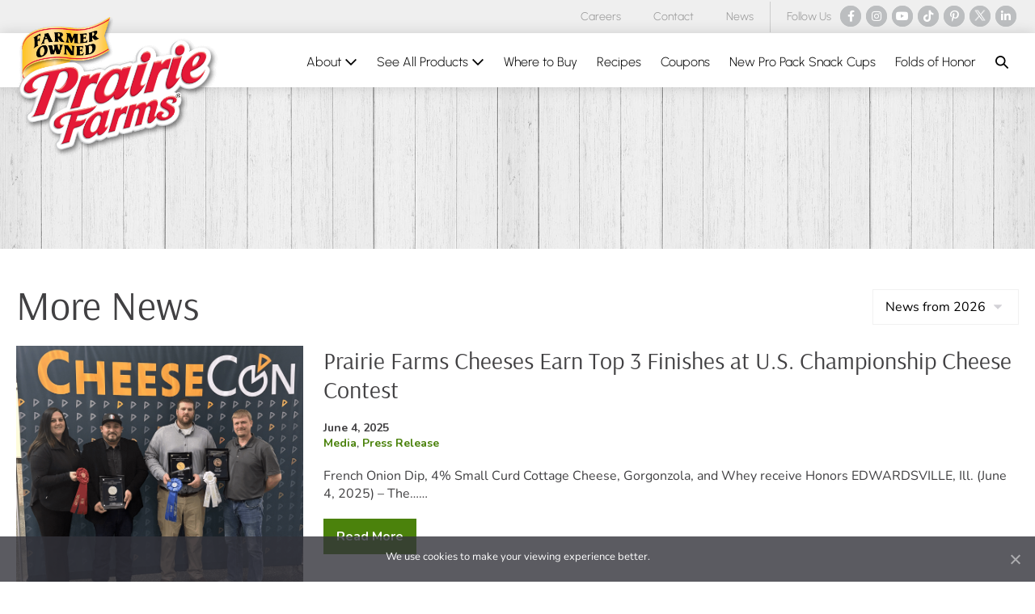

--- FILE ---
content_type: text/css
request_url: https://www.prairiefarms.com/wp-content/uploads/bb-plugin/cache/89-layout-partial.css?ver=e77fdd69d9aa3337ec5211ccc5d4fc02
body_size: 6086
content:
.fl-builder-content .fl-node-1ob5cy086z4w a {color: #414042;}.fl-builder-content .fl-node-1ob5cy086z4w a:hover {color: #4b820c;}.fl-node-1ob5cy086z4w > .fl-row-content-wrap {border-style: solid;border-width: 0;background-clip: border-box;border-color: #cccccc;border-top-width: 1px;} .fl-node-1ob5cy086z4w > .fl-row-content-wrap {padding-top:40px;padding-bottom:40px;}.fl-node-qbd6xkep34ch {width: 23%;}@media(max-width: 768px) {.fl-builder-content .fl-node-qbd6xkep34ch {width: 50% !important;max-width: none;-webkit-box-flex: 0 1 auto;-moz-box-flex: 0 1 auto;-webkit-flex: 0 1 auto;-ms-flex: 0 1 auto;flex: 0 1 auto;}}@media(max-width: 500px) {.fl-builder-content .fl-node-qbd6xkep34ch {width: 100% !important;max-width: none;clear: none;float: left;}}.fl-node-cldybr9awei3 {width: 16%;}@media(max-width: 768px) {.fl-builder-content .fl-node-cldybr9awei3 {width: 50% !important;max-width: none;-webkit-box-flex: 0 1 auto;-moz-box-flex: 0 1 auto;-webkit-flex: 0 1 auto;-ms-flex: 0 1 auto;flex: 0 1 auto;}}@media(max-width: 500px) {.fl-builder-content .fl-node-cldybr9awei3 {width: 50% !important;max-width: none;clear: none;float: left;}}.fl-node-y3xnbksd0ihr {width: 15%;}@media(max-width: 768px) {.fl-builder-content .fl-node-y3xnbksd0ihr {width: 50% !important;max-width: none;-webkit-box-flex: 0 1 auto;-moz-box-flex: 0 1 auto;-webkit-flex: 0 1 auto;-ms-flex: 0 1 auto;flex: 0 1 auto;}}@media(max-width: 500px) {.fl-builder-content .fl-node-y3xnbksd0ihr {width: 50% !important;max-width: none;clear: none;float: left;}}.fl-node-2nwojxp4cbd1 {width: 19%;}@media(max-width: 768px) {.fl-builder-content .fl-node-2nwojxp4cbd1 {width: 50% !important;max-width: none;-webkit-box-flex: 0 1 auto;-moz-box-flex: 0 1 auto;-webkit-flex: 0 1 auto;-ms-flex: 0 1 auto;flex: 0 1 auto;}}@media(max-width: 500px) {.fl-builder-content .fl-node-2nwojxp4cbd1 {width: 50% !important;max-width: none;clear: none;float: left;}}.fl-node-l3sp1wc2zdi4 {width: 26%;}@media(max-width: 768px) {.fl-builder-content .fl-node-l3sp1wc2zdi4 {width: 50% !important;max-width: none;-webkit-box-flex: 0 1 auto;-moz-box-flex: 0 1 auto;-webkit-flex: 0 1 auto;-ms-flex: 0 1 auto;flex: 0 1 auto;}}@media(max-width: 500px) {.fl-builder-content .fl-node-l3sp1wc2zdi4 {width: 100% !important;max-width: none;clear: none;float: left;}}img.mfp-img {padding-bottom: 40px !important;}.fl-builder-edit .fl-fill-container img {transition: object-position .5s;}.fl-fill-container :is(.fl-module-content, .fl-photo, .fl-photo-content, img) {height: 100% !important;width: 100% !important;}@media (max-width: 500px) { .fl-photo-content,.fl-photo-img {max-width: 100%;} }.fl-node-xfanb8gveq29, .fl-node-xfanb8gveq29 .fl-photo {text-align: left;}.fl-node-xfanb8gveq29 .fl-photo-content, .fl-node-xfanb8gveq29 .fl-photo-img {width: 180px;}.fl-node-9rb1di406k5j.fl-module-heading .fl-heading {font-family: Nunito, sans-serif;font-weight: 700;font-size: 13px;letter-spacing: 1px;text-transform: uppercase;}@media(max-width: 500px) {.fl-node-9rb1di406k5j.fl-module-heading .fl-heading {text-align: center;}} .fl-node-9rb1di406k5j > .fl-module-content {margin-bottom:2px;}.fl-node-mlv1fdpu8qhz.fl-module-heading .fl-heading {font-family: Nunito, sans-serif;font-weight: 700;font-size: 13px;letter-spacing: 1px;text-transform: uppercase;} .fl-node-mlv1fdpu8qhz > .fl-module-content {margin-bottom:10px;}.fl-node-2jw7uqlkp4ca.fl-module-heading .fl-heading {font-family: Nunito, sans-serif;font-weight: 700;font-size: 13px;letter-spacing: 1px;text-transform: uppercase;} .fl-node-2jw7uqlkp4ca > .fl-module-content {margin-bottom:10px;}.fl-node-lqwfr4vnbs63.fl-module-heading .fl-heading {font-family: Nunito, sans-serif;font-weight: 700;font-size: 13px;letter-spacing: 1px;text-transform: uppercase;} .fl-node-lqwfr4vnbs63 > .fl-module-content {margin-bottom:10px;}.fl-menu ul,.fl-menu li{list-style: none;margin: 0;padding: 0;}.fl-menu .menu:before,.fl-menu .menu:after{content: '';display: table;clear: both;}.fl-menu-horizontal {display: inline-flex;flex-wrap: wrap;align-items: center;}.fl-menu li{position: relative;}.fl-menu a{display: block;padding: 10px;text-decoration: none;}.fl-menu a:hover{text-decoration: none;}.fl-menu .sub-menu{min-width: 220px;}.fl-module[data-node] .fl-menu .fl-menu-expanded .sub-menu {background-color: transparent;-webkit-box-shadow: none;-ms-box-shadow: none;box-shadow: none;}.fl-menu .fl-has-submenu:focus,.fl-menu .fl-has-submenu .sub-menu:focus,.fl-menu .fl-has-submenu-container:focus {outline: 0;}.fl-menu .fl-has-submenu-container{ position: relative; }.fl-menu .fl-menu-accordion .fl-has-submenu > .sub-menu{display: none;}.fl-menu .fl-menu-accordion .fl-has-submenu.fl-active .hide-heading > .sub-menu {box-shadow: none;display: block !important;}.fl-menu .fl-menu-toggle{position: absolute;top: 0;right: 0;bottom: 0;height: 100%;cursor: pointer;}.fl-menu .fl-toggle-arrows .fl-menu-toggle:before,.fl-menu .fl-toggle-none .fl-menu-toggle:before{border-color: #333;}.fl-menu .fl-menu-expanded .fl-menu-toggle{display: none;}.fl-menu .fl-menu-mobile-toggle {position: relative;padding: 8px;background-color: transparent;border: none;color: #333;border-radius: 0;}.fl-menu .fl-menu-mobile-toggle:focus-visible {outline: 2px auto Highlight;outline: 2px auto -webkit-focus-ring-color;}.fl-menu .fl-menu-mobile-toggle.text{width: 100%;text-align: center;}.fl-menu .fl-menu-mobile-toggle.hamburger .fl-menu-mobile-toggle-label,.fl-menu .fl-menu-mobile-toggle.hamburger-label .fl-menu-mobile-toggle-label{display: inline-block;margin-left: 10px;vertical-align: middle;}.fl-menu .fl-menu-mobile-toggle.hamburger .svg-container,.fl-menu .fl-menu-mobile-toggle.hamburger-label .svg-container{display: inline-block;position: relative;width: 1.4em;height: 1.4em;vertical-align: middle;}.fl-menu .fl-menu-mobile-toggle.hamburger .hamburger-menu,.fl-menu .fl-menu-mobile-toggle.hamburger-label .hamburger-menu{position: absolute;top: 0;left: 0;right: 0;bottom: 0;}.fl-menu .fl-menu-mobile-toggle.hamburger .hamburger-menu rect,.fl-menu .fl-menu-mobile-toggle.hamburger-label .hamburger-menu rect{fill: currentColor;}li.mega-menu .hide-heading > a,li.mega-menu .hide-heading > .fl-has-submenu-container,li.mega-menu-disabled .hide-heading > a,li.mega-menu-disabled .hide-heading > .fl-has-submenu-container {display: none;}ul.fl-menu-horizontal li.mega-menu {position: static;}ul.fl-menu-horizontal li.mega-menu > ul.sub-menu {top: inherit !important;left: 0 !important;right: 0 !important;width: 100%;}ul.fl-menu-horizontal li.mega-menu.fl-has-submenu:hover > ul.sub-menu,ul.fl-menu-horizontal li.mega-menu.fl-has-submenu.focus > ul.sub-menu {display: flex !important;}ul.fl-menu-horizontal li.mega-menu > ul.sub-menu li {border-color: transparent;}ul.fl-menu-horizontal li.mega-menu > ul.sub-menu > li {width: 100%;}ul.fl-menu-horizontal li.mega-menu > ul.sub-menu > li > .fl-has-submenu-container a {font-weight: bold;}ul.fl-menu-horizontal li.mega-menu > ul.sub-menu > li > .fl-has-submenu-container a:hover {background: transparent;}ul.fl-menu-horizontal li.mega-menu > ul.sub-menu .fl-menu-toggle {display: none;}ul.fl-menu-horizontal li.mega-menu > ul.sub-menu ul.sub-menu {background: transparent;-webkit-box-shadow: none;-ms-box-shadow: none;box-shadow: none;display: block;min-width: 0;opacity: 1;padding: 0;position: static;visibility: visible;}:where(.fl-col-group-medium-reversed, .fl-col-group-responsive-reversed, .fl-col-group-equal-height.fl-col-group-custom-width) > .fl-menu-mobile-clone {flex: 1 1 100%;}.fl-menu-mobile-clone {clear: both;}.fl-menu-mobile-clone .fl-menu .menu {float: none !important;}.fl-menu-mobile-close {display: none;}.fl-menu-mobile-close,.fl-menu-mobile-close:hover,.fl-menu-mobile-close:focus {background: none;border: 0 none;color: inherit;font-size: 18px;padding: 10px 6px;}.fl-menu-mobile-close:focus-visible {outline: 2px auto Highlight;outline: 2px auto -webkit-focus-ring-color;}.fl-node-5fknvm7h9g10 .fl-menu .menu {}.fl-node-5fknvm7h9g10 .menu .fl-has-submenu .sub-menu{display: none;}.fl-node-5fknvm7h9g10 .fl-menu .sub-menu {background-color: #ffffff;-webkit-box-shadow: 0 1px 20px rgba(0,0,0,0.1);-ms-box-shadow: 0 1px 20px rgba(0,0,0,0.1);box-shadow: 0 1px 20px rgba(0,0,0,0.1);}.fl-node-5fknvm7h9g10 .fl-menu-vertical.fl-toggle-arrows .fl-has-submenu-container a{padding-right: 14px;}.fl-node-5fknvm7h9g10 .fl-menu-vertical.fl-toggle-arrows .fl-menu-toggle,.fl-node-5fknvm7h9g10 .fl-menu-vertical.fl-toggle-none .fl-menu-toggle{width: 10px;}.fl-node-5fknvm7h9g10 .fl-menu-horizontal.fl-toggle-arrows .fl-menu-toggle,.fl-node-5fknvm7h9g10 .fl-menu-horizontal.fl-toggle-none .fl-menu-toggle,.fl-node-5fknvm7h9g10 .fl-menu-vertical.fl-toggle-arrows .fl-menu-toggle,.fl-node-5fknvm7h9g10 .fl-menu-vertical.fl-toggle-none .fl-menu-toggle{width: 14px;}.fl-node-5fknvm7h9g10 .fl-menu li{border-top: 1px solid transparent;}.fl-node-5fknvm7h9g10 .fl-menu li:first-child{border-top: none;}@media ( max-width: 500px ) {.fl-node-5fknvm7h9g10 .fl-menu .sub-menu {-webkit-box-shadow: none;-ms-box-shadow: none;box-shadow: none;}.fl-node-5fknvm7h9g10 .mega-menu.fl-active .hide-heading > .sub-menu,.fl-node-5fknvm7h9g10 .mega-menu-disabled.fl-active .hide-heading > .sub-menu {display: block !important;}.fl-node-5fknvm7h9g10 .fl-menu-logo,.fl-node-5fknvm7h9g10 .fl-menu-search-item {display: none;}} @media ( min-width: 501px ) {.fl-node-5fknvm7h9g10 .menu .fl-has-submenu .sub-menu{position: absolute;top: 0;left: 100%;z-index: 10;visibility: hidden;opacity: 0;}.fl-node-5fknvm7h9g10 .fl-menu .fl-has-submenu:hover > .sub-menu,.fl-node-5fknvm7h9g10 .fl-menu .fl-has-submenu.focus > .sub-menu{display: block;visibility: visible;opacity: 1;}.fl-node-5fknvm7h9g10 .menu .fl-has-submenu.fl-menu-submenu-right .sub-menu{left: inherit;right: 0;}.fl-node-5fknvm7h9g10 .menu .fl-has-submenu .fl-has-submenu.fl-menu-submenu-right .sub-menu{top: 0;left: inherit;right: 100%;}.fl-node-5fknvm7h9g10 .fl-menu .fl-has-submenu.fl-active > .fl-has-submenu-container .fl-menu-toggle{-webkit-transform: none;-ms-transform: none;transform: none;}.fl-node-5fknvm7h9g10 .fl-menu .fl-menu-toggle{display: none;}.fl-node-5fknvm7h9g10 ul.sub-menu {padding-top: 0px;padding-right: 0px;padding-bottom: 0px;padding-left: 0px;}.fl-node-5fknvm7h9g10 ul.sub-menu a {}}.fl-node-5fknvm7h9g10 ul.fl-menu-horizontal li.mega-menu > ul.sub-menu > li > .fl-has-submenu-container a:hover {color: ;}.fl-node-5fknvm7h9g10 .fl-menu .menu, .fl-node-5fknvm7h9g10 .fl-menu .menu > li {font-size: 13px;line-height: 1;}.fl-node-5fknvm7h9g10 .menu a {padding-top: 3px;padding-right: 0;padding-bottom: 3px;padding-left: 0;}.fl-node-5fknvm7h9g10 .fl-menu .menu .sub-menu > li {font-size: 16px;line-height: 1;}@media(max-width: 500px) {.fl-node-5fknvm7h9g10 .menu li.fl-has-submenu ul.sub-menu {padding-left: 15px;}.fl-node-5fknvm7h9g10 .fl-menu .sub-menu {background-color: transparent;}} .fl-node-5fknvm7h9g10 > .fl-module-content {margin-top:0px;}@media (max-width: 500px) { .fl-module-icon {text-align: center;} }.fl-node-83arbmi6oz1e .fl-icon i,.fl-node-83arbmi6oz1e .fl-icon i:before {color: #ffffff;}.fl-node-83arbmi6oz1e .fl-icon i {background: #bcbec0;}.fl-node-83arbmi6oz1e .fl-icon i:hover,.fl-node-83arbmi6oz1e .fl-icon i:hover:before,.fl-node-83arbmi6oz1e .fl-icon a:hover i,.fl-node-83arbmi6oz1e .fl-icon a:hover i:before {color: #ffffff;}.fl-node-83arbmi6oz1e .fl-icon i {border-radius: 100%;-moz-border-radius: 100%;-webkit-border-radius: 100%;text-align: center;}.fl-node-83arbmi6oz1e .fl-icon i, .fl-node-83arbmi6oz1e .fl-icon i:before {font-size: 14px;}.fl-node-83arbmi6oz1e .fl-icon-wrap .fl-icon-text {height: 24.5px;}.fl-node-83arbmi6oz1e .fl-icon i {line-height: 24.5px;width: 24.5px;}.fl-node-83arbmi6oz1e .fl-icon i::before {line-height: 24.5px;}.fl-node-83arbmi6oz1e.fl-module-icon {text-align: left;}.fl-node-83arbmi6oz1e .fl-icon-text, .fl-node-83arbmi6oz1e .fl-icon-text-link {font-size: 14px;}@media(max-width: 1024px) {.fl-node-83arbmi6oz1e .fl-icon-wrap .fl-icon-text {height: 24.5px;}.fl-node-83arbmi6oz1e .fl-icon i {line-height: 24.5px;width: 24.5px;}.fl-node-83arbmi6oz1e .fl-icon i::before {line-height: 24.5px;}}@media(max-width: 768px) {.fl-node-83arbmi6oz1e .fl-icon-wrap .fl-icon-text {height: 24.5px;}.fl-node-83arbmi6oz1e .fl-icon i {line-height: 24.5px;width: 24.5px;}.fl-node-83arbmi6oz1e .fl-icon i::before {line-height: 24.5px;}}@media(max-width: 500px) {.fl-node-83arbmi6oz1e .fl-icon-wrap .fl-icon-text {height: 24.5px;}.fl-node-83arbmi6oz1e .fl-icon i {line-height: 24.5px;width: 24.5px;}.fl-node-83arbmi6oz1e .fl-icon i::before {line-height: 24.5px;}} .fl-node-83arbmi6oz1e > .fl-module-content {margin-top:0px;margin-bottom:10px;}.fl-node-32xc1l0s9ztf .fl-menu .menu {}.fl-node-32xc1l0s9ztf .menu .fl-has-submenu .sub-menu{display: none;}.fl-node-32xc1l0s9ztf .fl-menu .sub-menu {background-color: #ffffff;-webkit-box-shadow: 0 1px 20px rgba(0,0,0,0.1);-ms-box-shadow: 0 1px 20px rgba(0,0,0,0.1);box-shadow: 0 1px 20px rgba(0,0,0,0.1);}.fl-node-32xc1l0s9ztf .fl-menu-vertical.fl-toggle-arrows .fl-has-submenu-container a{padding-right: 14px;}.fl-node-32xc1l0s9ztf .fl-menu-vertical.fl-toggle-arrows .fl-menu-toggle,.fl-node-32xc1l0s9ztf .fl-menu-vertical.fl-toggle-none .fl-menu-toggle{width: 10px;}.fl-node-32xc1l0s9ztf .fl-menu-horizontal.fl-toggle-arrows .fl-menu-toggle,.fl-node-32xc1l0s9ztf .fl-menu-horizontal.fl-toggle-none .fl-menu-toggle,.fl-node-32xc1l0s9ztf .fl-menu-vertical.fl-toggle-arrows .fl-menu-toggle,.fl-node-32xc1l0s9ztf .fl-menu-vertical.fl-toggle-none .fl-menu-toggle{width: 14px;}.fl-node-32xc1l0s9ztf .fl-menu li{border-top: 1px solid transparent;}.fl-node-32xc1l0s9ztf .fl-menu li:first-child{border-top: none;}@media ( max-width: 500px ) {.fl-node-32xc1l0s9ztf .fl-menu .sub-menu {-webkit-box-shadow: none;-ms-box-shadow: none;box-shadow: none;}.fl-node-32xc1l0s9ztf .mega-menu.fl-active .hide-heading > .sub-menu,.fl-node-32xc1l0s9ztf .mega-menu-disabled.fl-active .hide-heading > .sub-menu {display: block !important;}.fl-node-32xc1l0s9ztf .fl-menu-logo,.fl-node-32xc1l0s9ztf .fl-menu-search-item {display: none;}} @media ( min-width: 501px ) {.fl-node-32xc1l0s9ztf .menu .fl-has-submenu .sub-menu{position: absolute;top: 0;left: 100%;z-index: 10;visibility: hidden;opacity: 0;}.fl-node-32xc1l0s9ztf .fl-menu .fl-has-submenu:hover > .sub-menu,.fl-node-32xc1l0s9ztf .fl-menu .fl-has-submenu.focus > .sub-menu{display: block;visibility: visible;opacity: 1;}.fl-node-32xc1l0s9ztf .menu .fl-has-submenu.fl-menu-submenu-right .sub-menu{left: inherit;right: 0;}.fl-node-32xc1l0s9ztf .menu .fl-has-submenu .fl-has-submenu.fl-menu-submenu-right .sub-menu{top: 0;left: inherit;right: 100%;}.fl-node-32xc1l0s9ztf .fl-menu .fl-has-submenu.fl-active > .fl-has-submenu-container .fl-menu-toggle{-webkit-transform: none;-ms-transform: none;transform: none;}.fl-node-32xc1l0s9ztf .fl-menu .fl-menu-toggle{display: none;}.fl-node-32xc1l0s9ztf ul.sub-menu {padding-top: 0px;padding-right: 0px;padding-bottom: 0px;padding-left: 0px;}.fl-node-32xc1l0s9ztf ul.sub-menu a {}}.fl-node-32xc1l0s9ztf ul.fl-menu-horizontal li.mega-menu > ul.sub-menu > li > .fl-has-submenu-container a:hover {color: ;}.fl-node-32xc1l0s9ztf .fl-menu .menu, .fl-node-32xc1l0s9ztf .fl-menu .menu > li {font-size: 13px;line-height: 1;}.fl-node-32xc1l0s9ztf .menu a {padding-top: 3px;padding-right: 0;padding-bottom: 3px;padding-left: 0;}.fl-node-32xc1l0s9ztf .fl-menu .menu .sub-menu > li {font-size: 16px;line-height: 1;}@media(max-width: 500px) {.fl-node-32xc1l0s9ztf .menu li.fl-has-submenu ul.sub-menu {padding-left: 15px;}.fl-node-32xc1l0s9ztf .fl-menu .sub-menu {background-color: transparent;}} .fl-node-32xc1l0s9ztf > .fl-module-content {margin-top:0px;}.fl-node-xqhy53w9ejpl .fl-menu .menu {}.fl-node-xqhy53w9ejpl .menu .fl-has-submenu .sub-menu{display: none;}.fl-node-xqhy53w9ejpl .fl-menu .sub-menu {background-color: #ffffff;-webkit-box-shadow: 0 1px 20px rgba(0,0,0,0.1);-ms-box-shadow: 0 1px 20px rgba(0,0,0,0.1);box-shadow: 0 1px 20px rgba(0,0,0,0.1);}.fl-node-xqhy53w9ejpl .fl-menu-vertical.fl-toggle-arrows .fl-has-submenu-container a{padding-right: 14px;}.fl-node-xqhy53w9ejpl .fl-menu-vertical.fl-toggle-arrows .fl-menu-toggle,.fl-node-xqhy53w9ejpl .fl-menu-vertical.fl-toggle-none .fl-menu-toggle{width: 10px;}.fl-node-xqhy53w9ejpl .fl-menu-horizontal.fl-toggle-arrows .fl-menu-toggle,.fl-node-xqhy53w9ejpl .fl-menu-horizontal.fl-toggle-none .fl-menu-toggle,.fl-node-xqhy53w9ejpl .fl-menu-vertical.fl-toggle-arrows .fl-menu-toggle,.fl-node-xqhy53w9ejpl .fl-menu-vertical.fl-toggle-none .fl-menu-toggle{width: 14px;}.fl-node-xqhy53w9ejpl .fl-menu li{border-top: 1px solid transparent;}.fl-node-xqhy53w9ejpl .fl-menu li:first-child{border-top: none;}@media ( max-width: 500px ) {.fl-node-xqhy53w9ejpl .fl-menu .sub-menu {-webkit-box-shadow: none;-ms-box-shadow: none;box-shadow: none;}.fl-node-xqhy53w9ejpl .mega-menu.fl-active .hide-heading > .sub-menu,.fl-node-xqhy53w9ejpl .mega-menu-disabled.fl-active .hide-heading > .sub-menu {display: block !important;}.fl-node-xqhy53w9ejpl .fl-menu-logo,.fl-node-xqhy53w9ejpl .fl-menu-search-item {display: none;}} @media ( min-width: 501px ) {.fl-node-xqhy53w9ejpl .menu .fl-has-submenu .sub-menu{position: absolute;top: 0;left: 100%;z-index: 10;visibility: hidden;opacity: 0;}.fl-node-xqhy53w9ejpl .fl-menu .fl-has-submenu:hover > .sub-menu,.fl-node-xqhy53w9ejpl .fl-menu .fl-has-submenu.focus > .sub-menu{display: block;visibility: visible;opacity: 1;}.fl-node-xqhy53w9ejpl .menu .fl-has-submenu.fl-menu-submenu-right .sub-menu{left: inherit;right: 0;}.fl-node-xqhy53w9ejpl .menu .fl-has-submenu .fl-has-submenu.fl-menu-submenu-right .sub-menu{top: 0;left: inherit;right: 100%;}.fl-node-xqhy53w9ejpl .fl-menu .fl-has-submenu.fl-active > .fl-has-submenu-container .fl-menu-toggle{-webkit-transform: none;-ms-transform: none;transform: none;}.fl-node-xqhy53w9ejpl .fl-menu .fl-menu-toggle{display: none;}.fl-node-xqhy53w9ejpl ul.sub-menu {padding-top: 0px;padding-right: 0px;padding-bottom: 0px;padding-left: 0px;}.fl-node-xqhy53w9ejpl ul.sub-menu a {}}.fl-node-xqhy53w9ejpl ul.fl-menu-horizontal li.mega-menu > ul.sub-menu > li > .fl-has-submenu-container a:hover {color: ;}.fl-node-xqhy53w9ejpl .fl-menu .menu, .fl-node-xqhy53w9ejpl .fl-menu .menu > li {font-size: 13px;line-height: 1;}.fl-node-xqhy53w9ejpl .menu a {padding-top: 3px;padding-right: 0;padding-bottom: 3px;padding-left: 0;}.fl-node-xqhy53w9ejpl .fl-menu .menu .sub-menu > li {font-size: 16px;line-height: 1;}@media(max-width: 500px) {.fl-node-xqhy53w9ejpl .menu li.fl-has-submenu ul.sub-menu {padding-left: 15px;}.fl-node-xqhy53w9ejpl .fl-menu .sub-menu {background-color: transparent;}} .fl-node-xqhy53w9ejpl > .fl-module-content {margin-top:0px;} .fl-node-fg0scldwh9ix > .fl-module-content {margin-top:7px;margin-bottom:0px;}.fl-node-lpcovzwej2ab .fl-icon i,.fl-node-lpcovzwej2ab .fl-icon i:before {color: #ffffff;}.fl-node-lpcovzwej2ab .fl-icon i {background: #bcbec0;}.fl-node-lpcovzwej2ab .fl-icon i:hover,.fl-node-lpcovzwej2ab .fl-icon i:hover:before,.fl-node-lpcovzwej2ab .fl-icon a:hover i,.fl-node-lpcovzwej2ab .fl-icon a:hover i:before {color: #ffffff;}.fl-node-lpcovzwej2ab .fl-icon i {border-radius: 100%;-moz-border-radius: 100%;-webkit-border-radius: 100%;text-align: center;}.fl-node-lpcovzwej2ab .fl-icon i, .fl-node-lpcovzwej2ab .fl-icon i:before {font-size: 14px;}.fl-node-lpcovzwej2ab .fl-icon-wrap .fl-icon-text {height: 24.5px;}.fl-node-lpcovzwej2ab .fl-icon i {line-height: 24.5px;width: 24.5px;}.fl-node-lpcovzwej2ab .fl-icon i::before {line-height: 24.5px;}.fl-node-lpcovzwej2ab.fl-module-icon {text-align: left;}.fl-node-lpcovzwej2ab .fl-icon-text, .fl-node-lpcovzwej2ab .fl-icon-text-link {font-size: 14px;}@media(max-width: 1024px) {.fl-node-lpcovzwej2ab .fl-icon-wrap .fl-icon-text {height: 24.5px;}.fl-node-lpcovzwej2ab .fl-icon i {line-height: 24.5px;width: 24.5px;}.fl-node-lpcovzwej2ab .fl-icon i::before {line-height: 24.5px;}}@media(max-width: 768px) {.fl-node-lpcovzwej2ab .fl-icon-wrap .fl-icon-text {height: 24.5px;}.fl-node-lpcovzwej2ab .fl-icon i {line-height: 24.5px;width: 24.5px;}.fl-node-lpcovzwej2ab .fl-icon i::before {line-height: 24.5px;}}@media(max-width: 500px) {.fl-node-lpcovzwej2ab .fl-icon-wrap .fl-icon-text {height: 24.5px;}.fl-node-lpcovzwej2ab .fl-icon i {line-height: 24.5px;width: 24.5px;}.fl-node-lpcovzwej2ab .fl-icon i::before {line-height: 24.5px;}} .fl-node-lpcovzwej2ab > .fl-module-content {margin-top:0px;margin-bottom:10px;}.fl-node-ml3jr45nu1ok.fl-module-heading .fl-heading {font-family: Nunito, sans-serif;font-weight: 700;font-size: 13px;letter-spacing: 1px;text-transform: uppercase;} .fl-node-ml3jr45nu1ok > .fl-module-content {margin-bottom:10px;}.fl-builder-content .fl-node-5zqlj6ahpus0 a.fl-button,.fl-builder-content .fl-node-5zqlj6ahpus0 a.fl-button:visited,.fl-builder-content .fl-node-5zqlj6ahpus0 a.fl-button *,.fl-builder-content .fl-node-5zqlj6ahpus0 a.fl-button:visited *,.fl-page .fl-builder-content .fl-node-5zqlj6ahpus0 a.fl-button,.fl-page .fl-builder-content .fl-node-5zqlj6ahpus0 a.fl-button:visited,.fl-page .fl-builder-content .fl-node-5zqlj6ahpus0 a.fl-button *,.fl-page .fl-builder-content .fl-node-5zqlj6ahpus0 a.fl-button:visited * {color: #ffffff;}.fl-builder-content .fl-node-5zqlj6ahpus0 a.fl-button:hover,.fl-builder-content .fl-node-5zqlj6ahpus0 a.fl-button:hover span.fl-button-text,.fl-builder-content .fl-node-5zqlj6ahpus0 a.fl-button:hover *,.fl-page .fl-builder-content .fl-node-5zqlj6ahpus0 a.fl-button:hover,.fl-page .fl-builder-content .fl-node-5zqlj6ahpus0 a.fl-button:hover span.fl-button-text,.fl-page .fl-builder-content .fl-node-5zqlj6ahpus0 a.fl-button:hover * {color: #ffffff;}.fl-node-5zqlj6ahpus0.fl-button-wrap, .fl-node-5zqlj6ahpus0 .fl-button-wrap {text-align: left;}.fl-builder-content .fl-node-5zqlj6ahpus0 a.fl-button, .fl-builder-content .fl-node-5zqlj6ahpus0 a.fl-button:visited, .fl-page .fl-builder-content .fl-node-5zqlj6ahpus0 a.fl-button, .fl-page .fl-builder-content .fl-node-5zqlj6ahpus0 a.fl-button:visited {font-weight: 700;font-size: 14px;border: 1px solid #3f7600;background-color: #4b820c;}.fl-builder-content .fl-node-5zqlj6ahpus0 a.fl-button:hover, .fl-builder-content .fl-node-5zqlj6ahpus0 a.fl-button:focus, .fl-page .fl-builder-content .fl-node-5zqlj6ahpus0 a.fl-button:hover, .fl-page .fl-builder-content .fl-node-5zqlj6ahpus0 a.fl-button:focus {border: 1px solid #353436;}.fl-builder-content .fl-node-5zqlj6ahpus0 a.fl-button, .fl-builder-content .fl-node-5zqlj6ahpus0 a.fl-button:visited, .fl-builder-content .fl-node-5zqlj6ahpus0 a.fl-button:hover, .fl-builder-content .fl-node-5zqlj6ahpus0 a.fl-button:focus, .fl-page .fl-builder-content .fl-node-5zqlj6ahpus0 a.fl-button, .fl-page .fl-builder-content .fl-node-5zqlj6ahpus0 a.fl-button:visited, .fl-page .fl-builder-content .fl-node-5zqlj6ahpus0 a.fl-button:hover, .fl-page .fl-builder-content .fl-node-5zqlj6ahpus0 a.fl-button:focus {border-top-left-radius: 0px;border-top-right-radius: 0px;border-bottom-left-radius: 0px;border-bottom-right-radius: 0px;}.fl-builder-content .fl-node-5zqlj6ahpus0 a.fl-button:hover, .fl-page .fl-builder-content .fl-node-5zqlj6ahpus0 a.fl-button:hover, .fl-page .fl-builder-content .fl-node-5zqlj6ahpus0 a.fl-button:hover, .fl-page .fl-page .fl-builder-content .fl-node-5zqlj6ahpus0 a.fl-button:hover {background-color: #414042;}@media(max-width: 500px) {.fl-node-5zqlj6ahpus0.fl-button-wrap, .fl-node-5zqlj6ahpus0 .fl-button-wrap {text-align: center;}} .fl-node-5zqlj6ahpus0 > .fl-module-content {margin-top:30px;margin-bottom:30px;}@media (max-width: 500px) { .fl-node-5zqlj6ahpus0 > .fl-module-content { margin-top:20px;margin-bottom:20px; } }.fl-node-d6a4hq2ucjso .fl-menu .menu {}.fl-node-d6a4hq2ucjso .menu .fl-has-submenu .sub-menu{display: none;}.fl-node-d6a4hq2ucjso .fl-menu .sub-menu {background-color: #ffffff;-webkit-box-shadow: 0 1px 20px rgba(0,0,0,0.1);-ms-box-shadow: 0 1px 20px rgba(0,0,0,0.1);box-shadow: 0 1px 20px rgba(0,0,0,0.1);}.fl-node-d6a4hq2ucjso .fl-menu-vertical.fl-toggle-arrows .fl-has-submenu-container a{padding-right: 14px;}.fl-node-d6a4hq2ucjso .fl-menu-vertical.fl-toggle-arrows .fl-menu-toggle,.fl-node-d6a4hq2ucjso .fl-menu-vertical.fl-toggle-none .fl-menu-toggle{width: 10px;}.fl-node-d6a4hq2ucjso .fl-menu-horizontal.fl-toggle-arrows .fl-menu-toggle,.fl-node-d6a4hq2ucjso .fl-menu-horizontal.fl-toggle-none .fl-menu-toggle,.fl-node-d6a4hq2ucjso .fl-menu-vertical.fl-toggle-arrows .fl-menu-toggle,.fl-node-d6a4hq2ucjso .fl-menu-vertical.fl-toggle-none .fl-menu-toggle{width: 14px;}.fl-node-d6a4hq2ucjso .fl-menu li{border-top: 1px solid transparent;}.fl-node-d6a4hq2ucjso .fl-menu li:first-child{border-top: none;}@media ( max-width: 500px ) {.fl-node-d6a4hq2ucjso .fl-menu .sub-menu {-webkit-box-shadow: none;-ms-box-shadow: none;box-shadow: none;}.fl-node-d6a4hq2ucjso .mega-menu.fl-active .hide-heading > .sub-menu,.fl-node-d6a4hq2ucjso .mega-menu-disabled.fl-active .hide-heading > .sub-menu {display: block !important;}.fl-node-d6a4hq2ucjso .fl-menu-logo,.fl-node-d6a4hq2ucjso .fl-menu-search-item {display: none;}} @media ( min-width: 501px ) {.fl-node-d6a4hq2ucjso .menu .fl-has-submenu .sub-menu{position: absolute;top: 0;left: 100%;z-index: 10;visibility: hidden;opacity: 0;}.fl-node-d6a4hq2ucjso .fl-menu .fl-has-submenu:hover > .sub-menu,.fl-node-d6a4hq2ucjso .fl-menu .fl-has-submenu.focus > .sub-menu{display: block;visibility: visible;opacity: 1;}.fl-node-d6a4hq2ucjso .menu .fl-has-submenu.fl-menu-submenu-right .sub-menu{left: inherit;right: 0;}.fl-node-d6a4hq2ucjso .menu .fl-has-submenu .fl-has-submenu.fl-menu-submenu-right .sub-menu{top: 0;left: inherit;right: 100%;}.fl-node-d6a4hq2ucjso .fl-menu .fl-has-submenu.fl-active > .fl-has-submenu-container .fl-menu-toggle{-webkit-transform: none;-ms-transform: none;transform: none;}.fl-node-d6a4hq2ucjso .fl-menu .fl-menu-toggle{display: none;}.fl-node-d6a4hq2ucjso ul.sub-menu {padding-top: 0px;padding-right: 0px;padding-bottom: 0px;padding-left: 0px;}.fl-node-d6a4hq2ucjso ul.sub-menu a {}}.fl-node-d6a4hq2ucjso ul.fl-menu-horizontal li.mega-menu > ul.sub-menu > li > .fl-has-submenu-container a:hover {color: ;}.fl-node-d6a4hq2ucjso .fl-menu .menu, .fl-node-d6a4hq2ucjso .fl-menu .menu > li {font-size: 13px;line-height: 1;}.fl-node-d6a4hq2ucjso .menu a {padding-top: 3px;padding-right: 0;padding-bottom: 3px;padding-left: 0;}.fl-node-d6a4hq2ucjso .fl-menu .menu .sub-menu > li {font-size: 16px;line-height: 1;}@media(max-width: 500px) {.fl-node-d6a4hq2ucjso .menu li.fl-has-submenu ul.sub-menu {padding-left: 15px;}.fl-node-d6a4hq2ucjso .fl-menu .sub-menu {background-color: transparent;}} .fl-node-d6a4hq2ucjso > .fl-module-content {margin-top:0px;}.fl-col-group-equal-height.fl-col-group-align-bottom .fl-col-content {-webkit-justify-content: flex-end;justify-content: flex-end;-webkit-box-align: end; -webkit-box-pack: end;-ms-flex-pack: end;}.uabb-module-content h1,.uabb-module-content h2,.uabb-module-content h3,.uabb-module-content h4,.uabb-module-content h5,.uabb-module-content h6 {margin: 0;clear: both;}.fl-module-content a,.fl-module-content a:hover,.fl-module-content a:focus {text-decoration: none;}.uabb-row-separator {position: absolute;width: 100%;left: 0;}.uabb-top-row-separator {top: 0;bottom: auto}.uabb-bottom-row-separator {top: auto;bottom: 0;}.fl-builder-content-editing .fl-visible-medium.uabb-row,.fl-builder-content-editing .fl-visible-medium-mobile.uabb-row,.fl-builder-content-editing .fl-visible-mobile.uabb-row {display: none !important;}@media (max-width: 992px) {.fl-builder-content-editing .fl-visible-desktop.uabb-row,.fl-builder-content-editing .fl-visible-mobile.uabb-row {display: none !important;}.fl-builder-content-editing .fl-visible-desktop-medium.uabb-row,.fl-builder-content-editing .fl-visible-medium.uabb-row,.fl-builder-content-editing .fl-visible-medium-mobile.uabb-row {display: block !important;}}@media (max-width: 768px) {.fl-builder-content-editing .fl-visible-desktop.uabb-row,.fl-builder-content-editing .fl-visible-desktop-medium.uabb-row,.fl-builder-content-editing .fl-visible-medium.uabb-row {display: none !important;}.fl-builder-content-editing .fl-visible-medium-mobile.uabb-row,.fl-builder-content-editing .fl-visible-mobile.uabb-row {display: block !important;}}.fl-responsive-preview-content .fl-builder-content-editing {overflow-x: hidden;overflow-y: visible;}.uabb-row-separator svg {width: 100%;}.uabb-top-row-separator.uabb-has-svg svg {position: absolute;padding: 0;margin: 0;left: 50%;top: -1px;bottom: auto;-webkit-transform: translateX(-50%);-ms-transform: translateX(-50%);transform: translateX(-50%);}.uabb-bottom-row-separator.uabb-has-svg svg {position: absolute;padding: 0;margin: 0;left: 50%;bottom: -1px;top: auto;-webkit-transform: translateX(-50%);-ms-transform: translateX(-50%);transform: translateX(-50%);}.uabb-bottom-row-separator.uabb-has-svg .uasvg-wave-separator {bottom: 0;}.uabb-top-row-separator.uabb-has-svg .uasvg-wave-separator {top: 0;}.uabb-bottom-row-separator.uabb-svg-triangle svg,.uabb-bottom-row-separator.uabb-xlarge-triangle svg,.uabb-top-row-separator.uabb-xlarge-triangle-left svg,.uabb-bottom-row-separator.uabb-svg-circle svg,.uabb-top-row-separator.uabb-slime-separator svg,.uabb-top-row-separator.uabb-grass-separator svg,.uabb-top-row-separator.uabb-grass-bend-separator svg,.uabb-bottom-row-separator.uabb-mul-triangles-separator svg,.uabb-top-row-separator.uabb-wave-slide-separator svg,.uabb-top-row-separator.uabb-pine-tree-separator svg,.uabb-top-row-separator.uabb-pine-tree-bend-separator svg,.uabb-bottom-row-separator.uabb-stamp-separator svg,.uabb-bottom-row-separator.uabb-xlarge-circle svg,.uabb-top-row-separator.uabb-wave-separator svg{left: 50%;-webkit-transform: translateX(-50%) scaleY(-1); -moz-transform: translateX(-50%) scaleY(-1);-ms-transform: translateX(-50%) scaleY(-1); -o-transform: translateX(-50%) scaleY(-1);transform: translateX(-50%) scaleY(-1);}.uabb-bottom-row-separator.uabb-big-triangle svg {left: 50%;-webkit-transform: scale(1) scaleY(-1) translateX(-50%); -moz-transform: scale(1) scaleY(-1) translateX(-50%);-ms-transform: scale(1) scaleY(-1) translateX(-50%); -o-transform: scale(1) scaleY(-1) translateX(-50%);transform: scale(1) scaleY(-1) translateX(-50%);}.uabb-top-row-separator.uabb-big-triangle svg {left: 50%;-webkit-transform: translateX(-50%) scale(1); -moz-transform: translateX(-50%) scale(1);-ms-transform: translateX(-50%) scale(1); -o-transform: translateX(-50%) scale(1);transform: translateX(-50%) scale(1);}.uabb-top-row-separator.uabb-xlarge-triangle-right svg {left: 50%;-webkit-transform: translateX(-50%) scale(-1); -moz-transform: translateX(-50%) scale(-1);-ms-transform: translateX(-50%) scale(-1); -o-transform: translateX(-50%) scale(-1);transform: translateX(-50%) scale(-1);}.uabb-bottom-row-separator.uabb-xlarge-triangle-right svg {left: 50%;-webkit-transform: translateX(-50%) scaleX(-1); -moz-transform: translateX(-50%) scaleX(-1);-ms-transform: translateX(-50%) scaleX(-1); -o-transform: translateX(-50%) scaleX(-1);transform: translateX(-50%) scaleX(-1);}.uabb-top-row-separator.uabb-curve-up-separator svg {left: 50%; -webkit-transform: translateX(-50%) scaleY(-1); -moz-transform: translateX(-50%) scaleY(-1);-ms-transform: translateX(-50%) scaleY(-1); -o-transform: translateX(-50%) scaleY(-1);transform: translateX(-50%) scaleY(-1);}.uabb-top-row-separator.uabb-curve-down-separator svg {left: 50%;-webkit-transform: translateX(-50%) scale(-1); -moz-transform: translateX(-50%) scale(-1);-ms-transform: translateX(-50%) scale(-1); -o-transform: translateX(-50%) scale(-1);transform: translateX(-50%) scale(-1);}.uabb-bottom-row-separator.uabb-curve-down-separator svg {left: 50%;-webkit-transform: translateX(-50%) scaleX(-1); -moz-transform: translateX(-50%) scaleX(-1);-ms-transform: translateX(-50%) scaleX(-1); -o-transform: translateX(-50%) scaleX(-1);transform: translateX(-50%) scaleX(-1);}.uabb-top-row-separator.uabb-tilt-left-separator svg {left: 50%;-webkit-transform: translateX(-50%) scale(-1); -moz-transform: translateX(-50%) scale(-1);-ms-transform: translateX(-50%) scale(-1); -o-transform: translateX(-50%) scale(-1);transform: translateX(-50%) scale(-1);}.uabb-top-row-separator.uabb-tilt-right-separator svg{left: 50%;-webkit-transform: translateX(-50%) scaleY(-1); -moz-transform: translateX(-50%) scaleY(-1);-ms-transform: translateX(-50%) scaleY(-1); -o-transform: translateX(-50%) scaleY(-1);transform: translateX(-50%) scaleY(-1);}.uabb-bottom-row-separator.uabb-tilt-left-separator svg {left: 50%;-webkit-transform: translateX(-50%); -moz-transform: translateX(-50%);-ms-transform: translateX(-50%); -o-transform: translateX(-50%);transform: translateX(-50%);}.uabb-bottom-row-separator.uabb-tilt-right-separator svg {left: 50%;-webkit-transform: translateX(-50%) scaleX(-1); -moz-transform: translateX(-50%) scaleX(-1);-ms-transform: translateX(-50%) scaleX(-1); -o-transform: translateX(-50%) scaleX(-1);transform: translateX(-50%) scaleX(-1);}.uabb-top-row-separator.uabb-tilt-left-separator,.uabb-top-row-separator.uabb-tilt-right-separator {top: 0;}.uabb-bottom-row-separator.uabb-tilt-left-separator,.uabb-bottom-row-separator.uabb-tilt-right-separator {bottom: 0;}.uabb-top-row-separator.uabb-arrow-outward-separator svg,.uabb-top-row-separator.uabb-arrow-inward-separator svg,.uabb-top-row-separator.uabb-cloud-separator svg,.uabb-top-row-separator.uabb-multi-triangle svg {left: 50%;-webkit-transform: translateX(-50%) scaleY(-1); -moz-transform: translateX(-50%) scaleY(-1);-ms-transform: translateX(-50%) scaleY(-1); -o-transform: translateX(-50%) scaleY(-1);transform: translateX(-50%) scaleY(-1);}.uabb-bottom-row-separator.uabb-multi-triangle svg {bottom: -2px;}.uabb-row-separator.uabb-round-split:after,.uabb-row-separator.uabb-round-split:before {left: 0;width: 50%;background: inherit inherit/inherit inherit inherit inherit;content: '';position: absolute}.uabb-button-wrap a,.uabb-button-wrap a:visited {display: inline-block;font-size: 16px;line-height: 18px;text-decoration: none;text-shadow: none;}.fl-builder-content .uabb-button:hover {text-decoration: none;}.fl-builder-content .uabb-button-width-full .uabb-button {display: block;text-align: center;}.uabb-button-width-custom .uabb-button {display: inline-block;text-align: center;max-width: 100%;}.fl-builder-content .uabb-button-left {text-align: left;}.fl-builder-content .uabb-button-center {text-align: center;}.fl-builder-content .uabb-infobox .uabb-button-center,.fl-builder-content .uabb-modal-action-wrap .uabb-button-center,.fl-builder-content .uabb-ultb3-box .uabb-button-center,.fl-builder-content .uabb-slide-down .uabb-button-center,.fl-builder-content .uabb-blog-post-content .uabb-button-center,.fl-builder-content .uabb-cta-wrap .uabb-button-center,.fl-builder-content .fl-module-uabb-off-canvas .uabb-button-wrap .uabb-button-center{text-align: inherit;}.fl-builder-content .uabb-button-right {text-align: right;}.fl-builder-content .uabb-button i,.fl-builder-content .uabb-button i:before {font-size: 1em;height: 1em;line-height: 1em;width: 1em;}.uabb-button .uabb-button-icon-after {margin-left: 8px;margin-right: 0;}.uabb-button .uabb-button-icon-before {margin-left: 0;margin-right: 8px;}.uabb-button .uabb-button-icon-no-text {margin: 0;}.uabb-button-has-icon .uabb-button-text {vertical-align: middle;}.uabb-icon-wrap {display: inline-block;}.uabb-icon a {text-decoration: none;}.uabb-icon i {display: block;}.uabb-icon i:before {border: none !important;background: none !important;}.uabb-icon-text {display: table-cell;text-align: left;padding-left: 15px;vertical-align: middle;}.uabb-icon-text *:last-child {margin: 0 !important;padding: 0 !important;}.uabb-icon-text a {text-decoration: none;}.uabb-photo {line-height: 0;position: relative;z-index: 2;}.uabb-photo-align-left {text-align: left;}.uabb-photo-align-center {text-align: center;}.uabb-photo-align-right {text-align: right;}.uabb-photo-content {border-radius: 0;display: inline-block;line-height: 0;position: relative;max-width: 100%;overflow: hidden;}.uabb-photo-content img {border-radius: inherit;display: inline;height: auto;max-width: 100%;width: auto;}.fl-builder-content .uabb-photo-crop-circle img {-webkit-border-radius: 100%;-moz-border-radius: 100%;border-radius: 100%;}.fl-builder-content .uabb-photo-crop-square img {-webkit-border-radius: 0;-moz-border-radius: 0;border-radius: 0;}.uabb-photo-caption {font-size: 13px;line-height: 18px;overflow: hidden;text-overflow: ellipsis;white-space: nowrap;}.uabb-photo-caption-below {padding-bottom: 20px;padding-top: 10px;}.uabb-photo-caption-hover {background: rgba(0,0,0,0.7);bottom: 0;color: #fff;left: 0;opacity: 0;visibility: hidden;filter: alpha(opacity = 0);padding: 10px 15px;position: absolute;right: 0;-webkit-transition:visibility 200ms linear;-moz-transition:visibility 200ms linear;transition:visibility 200ms linear;}.uabb-photo-content:hover .uabb-photo-caption-hover {opacity: 100;visibility: visible;}.uabb-active-btn {background: #1e8cbe;border-color: #0074a2;-webkit-box-shadow: inset 0 1px 0 rgba(120,200,230,.6);box-shadow: inset 0 1px 0 rgba(120,200,230,.6);color: white;}.fl-builder-bar .fl-builder-add-content-button {display: block !important;opacity: 1 !important;}.uabb-imgicon-wrap .uabb-icon {display: block;}.uabb-imgicon-wrap .uabb-icon i{float: none;}.uabb-imgicon-wrap .uabb-image {line-height: 0;position: relative;}.uabb-imgicon-wrap .uabb-image-align-left {text-align: left;}.uabb-imgicon-wrap .uabb-image-align-center {text-align: center;}.uabb-imgicon-wrap .uabb-image-align-right {text-align: right;}.uabb-imgicon-wrap .uabb-image-content {display: inline-block;border-radius: 0;line-height: 0;position: relative;max-width: 100%;}.uabb-imgicon-wrap .uabb-image-content img {display: inline;height: auto !important;max-width: 100%;width: auto;border-radius: inherit;box-shadow: none;box-sizing: content-box;}.fl-builder-content .uabb-imgicon-wrap .uabb-image-crop-circle img {-webkit-border-radius: 100%;-moz-border-radius: 100%;border-radius: 100%;}.fl-builder-content .uabb-imgicon-wrap .uabb-image-crop-square img {-webkit-border-radius: 0;-moz-border-radius: 0;border-radius: 0;}.uabb-creative-button-wrap a,.uabb-creative-button-wrap a:visited {background: #fafafa;border: 1px solid #ccc;color: #333;display: inline-block;vertical-align: middle;text-align: center;overflow: hidden;text-decoration: none;text-shadow: none;box-shadow: none;position: relative;-webkit-transition: all 200ms linear; -moz-transition: all 200ms linear;-ms-transition: all 200ms linear; -o-transition: all 200ms linear;transition: all 200ms linear;}.uabb-creative-button-wrap a:focus {text-decoration: none;text-shadow: none;box-shadow: none;}.uabb-creative-button-wrap a .uabb-creative-button-text,.uabb-creative-button-wrap a .uabb-creative-button-icon,.uabb-creative-button-wrap a:visited .uabb-creative-button-text,.uabb-creative-button-wrap a:visited .uabb-creative-button-icon {-webkit-transition: all 200ms linear; -moz-transition: all 200ms linear;-ms-transition: all 200ms linear; -o-transition: all 200ms linear;transition: all 200ms linear;}.uabb-creative-button-wrap a:hover {text-decoration: none;}.uabb-creative-button-wrap .uabb-creative-button-width-full .uabb-creative-button {display: block;text-align: center;}.uabb-creative-button-wrap .uabb-creative-button-width-custom .uabb-creative-button {display: inline-block;text-align: center;max-width: 100%;}.uabb-creative-button-wrap .uabb-creative-button-left {text-align: left;}.uabb-creative-button-wrap .uabb-creative-button-center {text-align: center;}.uabb-creative-button-wrap .uabb-creative-button-right {text-align: right;}.uabb-creative-button-wrap .uabb-creative-button i {font-size: 1.3em;height: auto;vertical-align: middle;width: auto;}.uabb-creative-button-wrap .uabb-creative-button .uabb-creative-button-icon-after {margin-left: 8px;margin-right: 0;}.uabb-creative-button-wrap .uabb-creative-button .uabb-creative-button-icon-before {margin-right: 8px;margin-left: 0;}.uabb-creative-button-wrap.uabb-creative-button-icon-no-text .uabb-creative-button i {margin: 0;}.uabb-creative-button-wrap .uabb-creative-button-has-icon .uabb-creative-button-text {vertical-align: middle;}.uabb-creative-button-wrap a,.uabb-creative-button-wrap a:visited {padding: 12px 24px;}.uabb-creative-button.uabb-creative-transparent-btn {background: transparent;}.uabb-creative-button.uabb-creative-transparent-btn:after {content: '';position: absolute;z-index: 1;-webkit-transition: all 200ms linear; -moz-transition: all 200ms linear;-ms-transition: all 200ms linear; -o-transition: all 200ms linear;transition: all 200ms linear;}.uabb-transparent-fill-top-btn:after,.uabb-transparent-fill-bottom-btn:after {width: 100%;height: 0;left: 0;}.uabb-transparent-fill-top-btn:after {top: 0;}.uabb-transparent-fill-bottom-btn:after {bottom: 0;}.uabb-transparent-fill-left-btn:after,.uabb-transparent-fill-right-btn:after {width: 0;height: 100%;top: 0;}.uabb-transparent-fill-left-btn:after {left: 0;}.uabb-transparent-fill-right-btn:after {right: 0;}.uabb-transparent-fill-center-btn:after{width: 0;height: 100%;top: 50%;left: 50%;-webkit-transform: translateX(-50%) translateY(-50%); -moz-transform: translateX(-50%) translateY(-50%);-ms-transform: translateX(-50%) translateY(-50%); -o-transform: translateX(-50%) translateY(-50%);transform: translateX(-50%) translateY(-50%);}.uabb-transparent-fill-diagonal-btn:after,.uabb-transparent-fill-horizontal-btn:after {width: 100%;height: 0;top: 50%;left: 50%;}.uabb-transparent-fill-diagonal-btn{overflow: hidden;}.uabb-transparent-fill-diagonal-btn:after{-webkit-transform: translateX(-50%) translateY(-50%) rotate( 45deg ); -moz-transform: translateX(-50%) translateY(-50%) rotate( 45deg );-ms-transform: translateX(-50%) translateY(-50%) rotate( 45deg ); -o-transform: translateX(-50%) translateY(-50%) rotate( 45deg );transform: translateX(-50%) translateY(-50%) rotate( 45deg );}.uabb-transparent-fill-horizontal-btn:after{-webkit-transform: translateX(-50%) translateY(-50%); -moz-transform: translateX(-50%) translateY(-50%);-ms-transform: translateX(-50%) translateY(-50%); -o-transform: translateX(-50%) translateY(-50%);transform: translateX(-50%) translateY(-50%);}.uabb-creative-button-wrap .uabb-creative-threed-btn.uabb-threed_down-btn,.uabb-creative-button-wrap .uabb-creative-threed-btn.uabb-threed_up-btn,.uabb-creative-button-wrap .uabb-creative-threed-btn.uabb-threed_left-btn,.uabb-creative-button-wrap .uabb-creative-threed-btn.uabb-threed_right-btn {-webkit-transition: none; -moz-transition: none;-ms-transition: none; -o-transition: none;transition: none;}.perspective {-webkit-perspective: 800px; -moz-perspective: 800px;perspective: 800px;margin: 0;}.uabb-creative-button.uabb-creative-threed-btn:after {content: '';position: absolute;z-index: -1;-webkit-transition: all 200ms linear; -moz-transition: all 200ms linear;transition: all 200ms linear;}.uabb-creative-button.uabb-creative-threed-btn {outline: 1px solid transparent;-webkit-transform-style: preserve-3d; -moz-transform-style: preserve-3d;transform-style: preserve-3d;}.uabb-creative-threed-btn.uabb-animate_top-btn:after {height: 40%;left: 0;top: -40%;width: 100%;-webkit-transform-origin: 0% 100%; -moz-transform-origin: 0% 100%;transform-origin: 0% 100%;-webkit-transform: rotateX(90deg); -moz-transform: rotateX(90deg);transform: rotateX(90deg);}.uabb-creative-threed-btn.uabb-animate_bottom-btn:after {width: 100%;height: 40%;left: 0;top: 100%;-webkit-transform-origin: 0% 0%; -moz-transform-origin: 0% 0%;-ms-transform-origin: 0% 0%;transform-origin: 0% 0%;-webkit-transform: rotateX(-90deg); -moz-transform: rotateX(-90deg);-ms-transform: rotateX(-90deg);transform: rotateX(-90deg);}.uabb-creative-threed-btn.uabb-animate_left-btn:after {width: 20%;height: 100%;left: -20%;top: 0;-webkit-transform-origin: 100% 0%; -moz-transform-origin: 100% 0%;-ms-transform-origin: 100% 0%;transform-origin: 100% 0%;-webkit-transform: rotateY(-60deg); -moz-transform: rotateY(-60deg);-ms-transform: rotateY(-60deg);transform: rotateY(-60deg);}.uabb-creative-threed-btn.uabb-animate_right-btn:after {width: 20%;height: 100%;left: 104%;top: 0;-webkit-transform-origin: 0% 0%; -moz-transform-origin: 0% 0%;-ms-transform-origin: 0% 0%;transform-origin: 0% 0%;-webkit-transform: rotateY(120deg); -moz-transform: rotateY(120deg);-ms-transform: rotateY(120deg);transform: rotateY(120deg);}.uabb-animate_top-btn:hover{-webkit-transform: rotateX(-15deg); -moz-transform: rotateX(-15deg);-ms-transform: rotateX(-15deg); -o-transform: rotateX(-15deg);transform: rotateX(-15deg);}.uabb-animate_bottom-btn:hover{-webkit-transform: rotateX(15deg); -moz-transform: rotateX(15deg);-ms-transform: rotateX(15deg); -o-transform: rotateX(15deg);transform: rotateX(15deg);}.uabb-animate_left-btn:hover{-webkit-transform: rotateY(6deg); -moz-transform: rotateY(6deg);-ms-transform: rotateY(6deg); -o-transform: rotateY(6deg);transform: rotateY(6deg);}.uabb-animate_right-btn:hover{-webkit-transform: rotateY(-6deg); -moz-transform: rotateY(-6deg);-ms-transform: rotateY(-6deg); -o-transform: rotateY(-6deg);transform: rotateY(-6deg);}.uabb-creative-flat-btn.uabb-animate_to_right-btn,.uabb-creative-flat-btn.uabb-animate_to_left-btn,.uabb-creative-flat-btn.uabb-animate_from_top-btn,.uabb-creative-flat-btn.uabb-animate_from_bottom-btn {overflow: hidden;position: relative;}.uabb-creative-flat-btn.uabb-animate_to_right-btn i,.uabb-creative-flat-btn.uabb-animate_to_left-btn i,.uabb-creative-flat-btn.uabb-animate_from_top-btn i,.uabb-creative-flat-btn.uabb-animate_from_bottom-btn i {bottom: 0;height: 100%;margin: 0;opacity: 1;position: absolute;right: 0;width: 100%;-webkit-transition: all 200ms linear; -moz-transition: all 200ms linear;transition: all 200ms linear;-webkit-transform: translateY(0); -moz-transform: translateY(0); -o-transform: translateY(0);-ms-transform: translateY(0);transform: translateY(0);}.uabb-creative-flat-btn.uabb-animate_to_right-btn .uabb-button-text,.uabb-creative-flat-btn.uabb-animate_to_left-btn .uabb-button-text,.uabb-creative-flat-btn.uabb-animate_from_top-btn .uabb-button-text,.uabb-creative-flat-btn.uabb-animate_from_bottom-btn .uabb-button-text {display: inline-block;width: 100%;height: 100%;-webkit-transition: all 200ms linear; -moz-transition: all 200ms linear;-ms-transition: all 200ms linear; -o-transition: all 200ms linear;transition: all 200ms linear;-webkit-backface-visibility: hidden; -moz-backface-visibility: hidden;backface-visibility: hidden;}.uabb-creative-flat-btn.uabb-animate_to_right-btn i:before,.uabb-creative-flat-btn.uabb-animate_to_left-btn i:before,.uabb-creative-flat-btn.uabb-animate_from_top-btn i:before,.uabb-creative-flat-btn.uabb-animate_from_bottom-btn i:before {position: absolute;top: 50%;left: 50%;-webkit-transform: translateX(-50%) translateY(-50%);-moz-transform: translateX(-50%) translateY(-50%);-o-transform: translateX(-50%) translateY(-50%);-ms-transform: translateX(-50%) translateY(-50%);transform: translateX(-50%) translateY(-50%);}.uabb-creative-flat-btn.uabb-animate_to_right-btn:hover i,.uabb-creative-flat-btn.uabb-animate_to_left-btn:hover i {left: 0;}.uabb-creative-flat-btn.uabb-animate_from_top-btn:hover i,.uabb-creative-flat-btn.uabb-animate_from_bottom-btn:hover i {top: 0;}.uabb-creative-flat-btn.uabb-animate_to_right-btn i {top: 0;left: -100%;}.uabb-creative-flat-btn.uabb-animate_to_right-btn:hover .uabb-button-text {-webkit-transform: translateX(200%); -moz-transform: translateX(200%);-ms-transform: translateX(200%); -o-transform: translateX(200%);transform: translateX(200%);}.uabb-creative-flat-btn.uabb-animate_to_left-btn i {top: 0;left: 100%;}.uabb-creative-flat-btn.uabb-animate_to_left-btn:hover .uabb-button-text {-webkit-transform: translateX(-200%); -moz-transform: translateX(-200%);-ms-transform: translateX(-200%); -o-transform: translateX(-200%);transform: translateX(-200%);}.uabb-creative-flat-btn.uabb-animate_from_top-btn i {top: -100%;left: 0;}.uabb-creative-flat-btn.uabb-animate_from_top-btn:hover .uabb-button-text {-webkit-transform: translateY(400px); -moz-transform: translateY(400px);-ms-transform: translateY(400px); -o-transform: translateY(400px);transform: translateY(400px);}.uabb-creative-flat-btn.uabb-animate_from_bottom-btn i {top: 100%;left: 0;}.uabb-creative-flat-btn.uabb-animate_from_bottom-btn:hover .uabb-button-text {-webkit-transform: translateY(-400px); -moz-transform: translateY(-400px);-ms-transform: translateY(-400px); -o-transform: translateY(-400px);transform: translateY(-400px);}.uabb-tab-acc-content .wp-video, .uabb-tab-acc-content video.wp-video-shortcode, .uabb-tab-acc-content .mejs-container:not(.mejs-audio), .uabb-tab-acc-content .mejs-overlay.load,.uabb-adv-accordion-content .wp-video, .uabb-adv-accordion-content video.wp-video-shortcode, .uabb-adv-accordion-content .mejs-container:not(.mejs-audio), .uabb-adv-accordion-content .mejs-overlay.load {width: 100% !important;height: 100% !important;}.uabb-tab-acc-content .mejs-container:not(.mejs-audio),.uabb-adv-accordion-content .mejs-container:not(.mejs-audio) {padding-top: 56.25%;}.uabb-tab-acc-content .wp-video, .uabb-tab-acc-content video.wp-video-shortcode,.uabb-adv-accordion-content .wp-video, .uabb-adv-accordion-content video.wp-video-shortcode {max-width: 100% !important;}.uabb-tab-acc-content video.wp-video-shortcode,.uabb-adv-accordion-content video.wp-video-shortcode {position: relative;}.uabb-tab-acc-content .mejs-container:not(.mejs-audio) .mejs-mediaelement,.uabb-adv-accordion-content .mejs-container:not(.mejs-audio) .mejs-mediaelement {position: absolute;top: 0;right: 0;bottom: 0;left: 0;}.uabb-tab-acc-content .mejs-overlay-play,.uabb-adv-accordion-content .mejs-overlay-play {top: 0;right: 0;bottom: 0;left: 0;width: auto !important;height: auto !important;}.fl-row-content-wrap .uabb-row-particles-background,.uabb-col-particles-background {width:100%;height:100%;position:absolute;left:0;top:0;}.uabb-creative-button-wrap a,.uabb-creative-button-wrap a:visited {text-transform: none;}.uabb-dual-button .uabb-btn,.uabb-dual-button .uabb-btn:visited {text-transform: none;}.uabb-js-breakpoint {content:"default";display:none;}@media screen and (max-width: 768px) {.uabb-js-breakpoint {content:"768";}}@media screen and (max-width: 500px) {.uabb-js-breakpoint {content:"500";}}